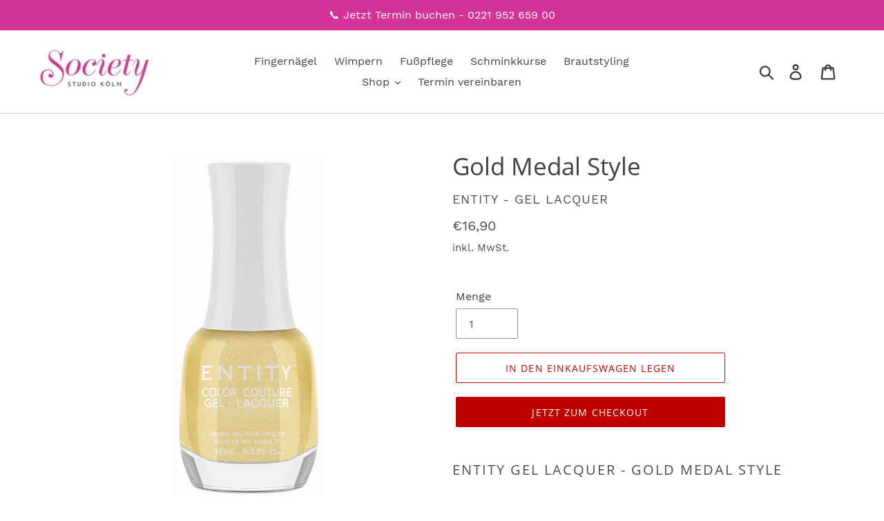

--- FILE ---
content_type: text/plain
request_url: https://www.google-analytics.com/j/collect?v=1&_v=j102&aip=1&a=665254482&t=pageview&_s=1&dl=https%3A%2F%2Fwww.society-studio.koeln%2Fproducts%2Fgel-lacquer-gold-medal-style&ul=en-us%40posix&dt=Entity%20Gel%20Lacquer%20-%20Gold%20Medal%20Style%20%E2%80%93%20Society%20Beauty%20Studio&sr=1280x720&vp=1280x720&_u=YGBACEABBAAAACAAI~&jid=209354073&gjid=475454575&cid=120285044.1768388902&tid=UA-135536430-1&_gid=161323868.1768388902&_r=1&_slc=1&gtm=45He61d0h2n81P8LPZ4Tv850311924za200zd850311924&gcd=13l3l3l3l1l1&dma=0&tag_exp=103116026~103200004~104527907~104528501~104684208~104684211~105391252~115938465~115938468~117041587&z=1862265803
body_size: -453
content:
2,cG-BSP6DNTNP4